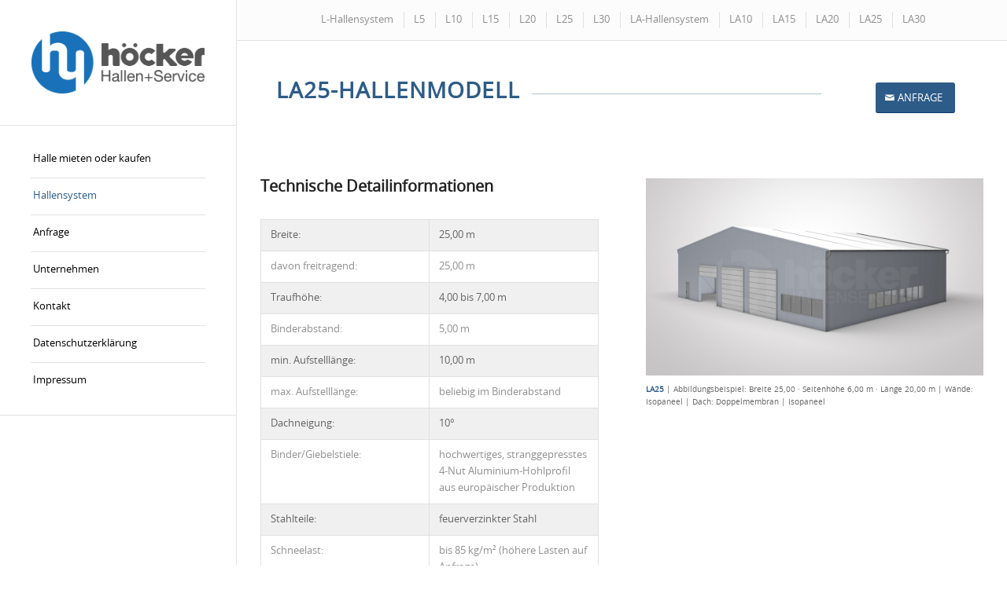

--- FILE ---
content_type: text/css
request_url: https://www.hoecker-hs.de/wp-content/themes/related-2-you/style.css?ver=7.1.3
body_size: 474
content:
/*
Theme Name: Related 2 You
Description: A nice and easy theme - related to you.
Version: 1.0
Author: Related Communication GmbH
Author URI: http://www.related-communications.de
Template: enfold
*/

.avia-caption{
	/*position: absolute; top:30px!important;*/
	bottom:25px!important;
	}

.avia-slideshow .avia-caption .avia-caption-title{ 
	font-size: small!important; 
	}


#top .gform_body .small { 
	width: 35% !important; }

#top .gform_body .medium { 
	width: 75% !important; }

#top .gform_body .large { 
	width: 100% !important; }


/*Add your own styles here:*/

--- FILE ---
content_type: text/css
request_url: https://www.hoecker-hs.de/wp-content/uploads/dynamic_avia/avia_posts_css/post-870.css?ver=ver-1769211690
body_size: 1164
content:
#top .av-special-heading.av-83pouu-8fab864f35747886c5071af971aa672d{
padding-bottom:10px;
color:#2d5c88;
}
body .av-special-heading.av-83pouu-8fab864f35747886c5071af971aa672d .av-special-heading-tag .heading-char{
font-size:25px;
}
.av-special-heading.av-83pouu-8fab864f35747886c5071af971aa672d .special-heading-inner-border{
border-color:#2d5c88;
}
.av-special-heading.av-83pouu-8fab864f35747886c5071af971aa672d .av-subheading{
font-size:15px;
}

.flex_cell.av-7ehol2-67a10baefb448fac9e1ddff5f3d32e8d{
vertical-align:top;
}
.responsive #top #wrap_all .flex_cell.av-7ehol2-67a10baefb448fac9e1ddff5f3d32e8d{
padding:30px 30px 30px 30px !important;
}

#top .hr.hr-invisible.av-1dw6pi-8422d7a3d7282d8757d7b67a6c488b78{
margin-top:-20px;
height:1px;
}

#top .av_textblock_section.av-195roe-9ab37847e45b27dca9b1c57e9198fc65 .avia_textblock{
font-size:10px;
}

.flex_cell.av-1442s6-53b2a0a8ba649ccf3e67118ec72437b0{
vertical-align:top;
}
.responsive #top #wrap_all .flex_cell.av-1442s6-53b2a0a8ba649ccf3e67118ec72437b0{
padding:30px 30px 30px 30px !important;
}

#top .hr.hr-invisible.av-gf7um-cffc518a3d10366d847adbd41598bbbd{
margin-top:-50px;
height:1px;
}

#top .av_textblock_section.av-yb8m-0e857470559c89da322c9d463ef7d806 .avia_textblock{
font-size:10px;
}

